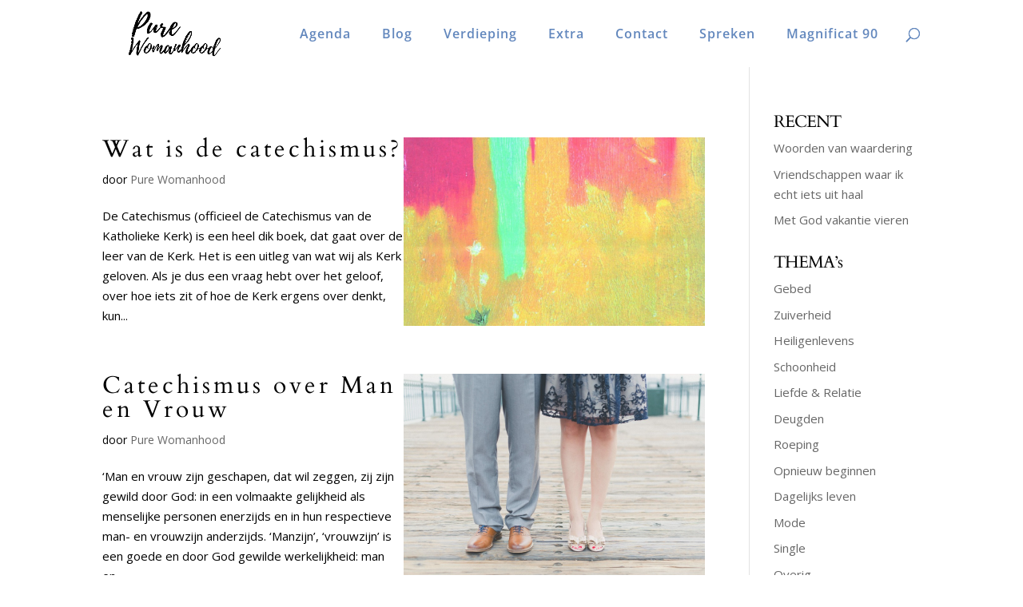

--- FILE ---
content_type: text/css
request_url: https://purewomanhood.nl/wp-content/uploads/wtfdivi/wp_head.css?ver=1500411887
body_size: 100
content:
header#main-header.et-fixed-header,#main-header{-webkit-box-shadow:none !important;-moz-box-shadow:none !important;box-shadow:none !important}ul#top-menu li.menu-item:not(:last-child){padding-right:35px !important}#et_top_search{margin-left:35px !important}.db141_show_header_separators.et_header_style_left #top-menu>.menu-item + .menu-item:before,.db141_show_header_separators.et_header_style_centered #top-menu>.menu-item + .menu-item:before,.db141_show_header_separators.et_header_style_split #top-menu>.menu-item + .menu-item:before{left:-21.5px !important}

--- FILE ---
content_type: text/css
request_url: https://purewomanhood.nl/wp-content/themes/Divi-child/style.css?ver=4.15.1
body_size: 1068
content:
/*
THEME NAME: Divi child theme pure Womanhood
THEME URI:http://www.saftwebsites.nl
VERSION:1.0
AUTHOR:Marjon Saft | Saft Websites
AUTHOR URI:http://www.saftwebsites.nl
DESCRIPTION:Child theme. Door Marjon Saft.
TEMPLATE:Divi
 
Kleuren:
Roze: #e6007e
Paars: #7C9ACE
Lichtblauw: e6f0f1
Lichtroze: fdf3f5
*/

@import url("../Divi/style.css");

h1 {
	font-family: Cardo;
}

.footer-nieuws h1 {
    font-size: 30px;
}

h2.et_pb_subscribed {
    color: #000 !important;
}

.ronde-afbeelding img {
    border-radius: 291px;
}

.et_pb_text_inner h2 {
	font-family: Cardo;
	font-size: 17px;
	margin-top: 10px;
	font-weight: 600;
}

.home h2.entry-title {
    padding-top: 40px;
	text-transform: uppercase;
    font-size: 30px;
}

.et_pb_post h2 a, .et_pb_portfolio_item h3 a {
    font-family: Cardo;
    letter-spacing: 4px;
}

.et_pb_blurb_container {
    padding-left: 10px;
}

/* steun ons blokje */
.steun-ons {
    position: absolute;
    top: -40px;
    right: 0px;
}

.et_pb_slider_with_text_overlay .et_pb_slide_content {
    padding: 32px 40px;
}

/* blogweergave aangepast */
.et_pb_posts a img,
.archive .et_pb_post a img,
.blog .et_pb_post a img {
float: right;
margin-right: 0;
width: 50%;
}

.archive .et_pb_post,
#page-container .et_pb_post {
    background: #fff;
}

.home #page-container .et_pb_post {
    padding-left: 5%;
}

.archive .post-content,
.home .post-content {
    max-width: 45%;
}

.et_pb_posts a.more-link {
    display: block;
    clear: none;
}



/* submenu icoon uitschakelen */
#top-menu .menu-item-has-children > a:first-child:after, #et-secondary-nav .menu-item-has-children > a:first-child:after {
	display: none;
}

#top-menu .menu-item-has-children > a:first-child, #et-secondary-nav .menu-item-has-children > a:first-child {
    padding-right: 0;
}

.et_pb_row.et_pb_row_fullwidth {
    width: 100% !important;
    margin: 0;
    max-width: 100% !important;
}

div.et_pb_section.et_pb_section_0 {
    background-size: 100%;
}

/* wie zijn wij pagina */
.page-id-106 .et_pb_module.et_pb_team_member {
    background-color: #fff;
    border: 1px solid #000;
}

.et_pb_member_position {
    color: #222;
}

.et_pb_team_member_description h4,
.et_pb_member_position,
.et_pb_team_member_description p {
    padding-left: 10px;
    padding-right: 10px;
    padding-bottom: 10px;
}

.et_pb_widget_area_right {
    border-left: 1px solid #000;
}

/* footer */

div#footer-info {
    text-align: center;
    width: 100%;
    margin-bottom: 40px;
}

#footer-bottom {
	padding-top: 110px;
}

.vrouw {
	font-style: italic;
	font-family: Cardo;
}

.dochters {
	font-family: Cardo;
	font-size: 15px;
	color: #aaa;
}

.simple-social-icons li:before {
    content: none !important;
}


@media only screen and (min-width: 981px) {
#logo {
    max-height: 95% !important;
}

}

@media (max-width: 980px) {

body.page div.et_pb_section.et_pb_section_0 {
    background-image: none !important;
}

body.page .et_pb_bg_layout_dark,
body.page .et_pb_bg_layout_dark h1,
body.page .et_pb_text_inner p span {
	color: #000 !important;
}

a.et_pb_button.steun-ons.et_pb_button_0.et_pb_module.et_pb_bg_layout_dark {
    position: relative;
    top: 10px;
}

/* blogweergave aangepast */
.et_pb_posts a img,
.archive .et_pb_post a img,
.blog .et_pb_post a img {
float: left;
margin-right: 0;
width: 100%;
    margin-bottom: 15px;
}

.archive .post-content,
.home .post-content {
    max-width: 100%;
}

}